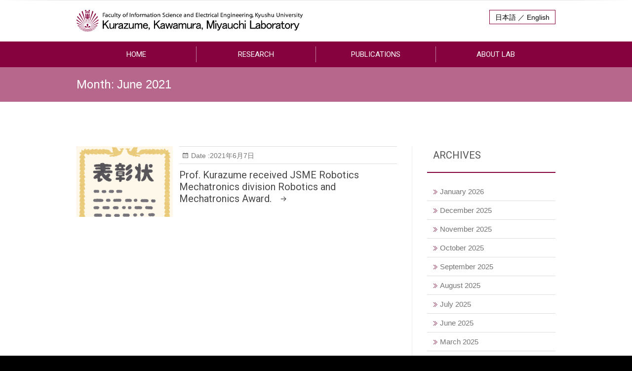

--- FILE ---
content_type: text/html; charset=UTF-8
request_url: https://robotics.ait.kyushu-u.ac.jp/en/archives/date/2021/06
body_size: 41424
content:
<!DOCTYPE html>
<html lang="en-US">
<head>
<meta charset="UTF-8" />
<link rel="profile" href="http://gmpg.org/xfn/11" />
<link rel="pingback" href="https://robotics.ait.kyushu-u.ac.jp/irvs/wp/xmlrpc.php" />
<link href="https://fonts.googleapis.com/css?family=Roboto&display=swap" rel="stylesheet">
<script src="https://ajax.googleapis.com/ajax/libs/jquery/3.3.1/jquery.min.js"></script>
<title>June 2021 &#8211; KURAZUME, KAWAMURA, MIYAUCHI LABORATORY : REAL-WORLD INFORMATIVE ROBOTICS Faculty of Information Science and Electrical Engineering, Kyushu University</title>
<meta name='robots' content='max-image-preview:large' />
<link rel='dns-prefetch' href='//fonts.googleapis.com' />
<link rel="alternate" type="application/rss+xml" title="KURAZUME, KAWAMURA, MIYAUCHI LABORATORY : REAL-WORLD INFORMATIVE ROBOTICS Faculty of Information Science and Electrical Engineering, Kyushu University &raquo; Feed" href="https://robotics.ait.kyushu-u.ac.jp/en/feed" />
<link rel="alternate" type="application/rss+xml" title="KURAZUME, KAWAMURA, MIYAUCHI LABORATORY : REAL-WORLD INFORMATIVE ROBOTICS Faculty of Information Science and Electrical Engineering, Kyushu University &raquo; Comments Feed" href="https://robotics.ait.kyushu-u.ac.jp/en/comments/feed" />
<style id='wp-img-auto-sizes-contain-inline-css' type='text/css'>
img:is([sizes=auto i],[sizes^="auto," i]){contain-intrinsic-size:3000px 1500px}
/*# sourceURL=wp-img-auto-sizes-contain-inline-css */
</style>
<style id='wp-emoji-styles-inline-css' type='text/css'>

	img.wp-smiley, img.emoji {
		display: inline !important;
		border: none !important;
		box-shadow: none !important;
		height: 1em !important;
		width: 1em !important;
		margin: 0 0.07em !important;
		vertical-align: -0.1em !important;
		background: none !important;
		padding: 0 !important;
	}
/*# sourceURL=wp-emoji-styles-inline-css */
</style>
<style id='wp-block-library-inline-css' type='text/css'>
:root{--wp-block-synced-color:#7a00df;--wp-block-synced-color--rgb:122,0,223;--wp-bound-block-color:var(--wp-block-synced-color);--wp-editor-canvas-background:#ddd;--wp-admin-theme-color:#007cba;--wp-admin-theme-color--rgb:0,124,186;--wp-admin-theme-color-darker-10:#006ba1;--wp-admin-theme-color-darker-10--rgb:0,107,160.5;--wp-admin-theme-color-darker-20:#005a87;--wp-admin-theme-color-darker-20--rgb:0,90,135;--wp-admin-border-width-focus:2px}@media (min-resolution:192dpi){:root{--wp-admin-border-width-focus:1.5px}}.wp-element-button{cursor:pointer}:root .has-very-light-gray-background-color{background-color:#eee}:root .has-very-dark-gray-background-color{background-color:#313131}:root .has-very-light-gray-color{color:#eee}:root .has-very-dark-gray-color{color:#313131}:root .has-vivid-green-cyan-to-vivid-cyan-blue-gradient-background{background:linear-gradient(135deg,#00d084,#0693e3)}:root .has-purple-crush-gradient-background{background:linear-gradient(135deg,#34e2e4,#4721fb 50%,#ab1dfe)}:root .has-hazy-dawn-gradient-background{background:linear-gradient(135deg,#faaca8,#dad0ec)}:root .has-subdued-olive-gradient-background{background:linear-gradient(135deg,#fafae1,#67a671)}:root .has-atomic-cream-gradient-background{background:linear-gradient(135deg,#fdd79a,#004a59)}:root .has-nightshade-gradient-background{background:linear-gradient(135deg,#330968,#31cdcf)}:root .has-midnight-gradient-background{background:linear-gradient(135deg,#020381,#2874fc)}:root{--wp--preset--font-size--normal:16px;--wp--preset--font-size--huge:42px}.has-regular-font-size{font-size:1em}.has-larger-font-size{font-size:2.625em}.has-normal-font-size{font-size:var(--wp--preset--font-size--normal)}.has-huge-font-size{font-size:var(--wp--preset--font-size--huge)}.has-text-align-center{text-align:center}.has-text-align-left{text-align:left}.has-text-align-right{text-align:right}.has-fit-text{white-space:nowrap!important}#end-resizable-editor-section{display:none}.aligncenter{clear:both}.items-justified-left{justify-content:flex-start}.items-justified-center{justify-content:center}.items-justified-right{justify-content:flex-end}.items-justified-space-between{justify-content:space-between}.screen-reader-text{border:0;clip-path:inset(50%);height:1px;margin:-1px;overflow:hidden;padding:0;position:absolute;width:1px;word-wrap:normal!important}.screen-reader-text:focus{background-color:#ddd;clip-path:none;color:#444;display:block;font-size:1em;height:auto;left:5px;line-height:normal;padding:15px 23px 14px;text-decoration:none;top:5px;width:auto;z-index:100000}html :where(.has-border-color){border-style:solid}html :where([style*=border-top-color]){border-top-style:solid}html :where([style*=border-right-color]){border-right-style:solid}html :where([style*=border-bottom-color]){border-bottom-style:solid}html :where([style*=border-left-color]){border-left-style:solid}html :where([style*=border-width]){border-style:solid}html :where([style*=border-top-width]){border-top-style:solid}html :where([style*=border-right-width]){border-right-style:solid}html :where([style*=border-bottom-width]){border-bottom-style:solid}html :where([style*=border-left-width]){border-left-style:solid}html :where(img[class*=wp-image-]){height:auto;max-width:100%}:where(figure){margin:0 0 1em}html :where(.is-position-sticky){--wp-admin--admin-bar--position-offset:var(--wp-admin--admin-bar--height,0px)}@media screen and (max-width:600px){html :where(.is-position-sticky){--wp-admin--admin-bar--position-offset:0px}}

/*# sourceURL=wp-block-library-inline-css */
</style><style id='global-styles-inline-css' type='text/css'>
:root{--wp--preset--aspect-ratio--square: 1;--wp--preset--aspect-ratio--4-3: 4/3;--wp--preset--aspect-ratio--3-4: 3/4;--wp--preset--aspect-ratio--3-2: 3/2;--wp--preset--aspect-ratio--2-3: 2/3;--wp--preset--aspect-ratio--16-9: 16/9;--wp--preset--aspect-ratio--9-16: 9/16;--wp--preset--color--black: #000000;--wp--preset--color--cyan-bluish-gray: #abb8c3;--wp--preset--color--white: #ffffff;--wp--preset--color--pale-pink: #f78da7;--wp--preset--color--vivid-red: #cf2e2e;--wp--preset--color--luminous-vivid-orange: #ff6900;--wp--preset--color--luminous-vivid-amber: #fcb900;--wp--preset--color--light-green-cyan: #7bdcb5;--wp--preset--color--vivid-green-cyan: #00d084;--wp--preset--color--pale-cyan-blue: #8ed1fc;--wp--preset--color--vivid-cyan-blue: #0693e3;--wp--preset--color--vivid-purple: #9b51e0;--wp--preset--gradient--vivid-cyan-blue-to-vivid-purple: linear-gradient(135deg,rgb(6,147,227) 0%,rgb(155,81,224) 100%);--wp--preset--gradient--light-green-cyan-to-vivid-green-cyan: linear-gradient(135deg,rgb(122,220,180) 0%,rgb(0,208,130) 100%);--wp--preset--gradient--luminous-vivid-amber-to-luminous-vivid-orange: linear-gradient(135deg,rgb(252,185,0) 0%,rgb(255,105,0) 100%);--wp--preset--gradient--luminous-vivid-orange-to-vivid-red: linear-gradient(135deg,rgb(255,105,0) 0%,rgb(207,46,46) 100%);--wp--preset--gradient--very-light-gray-to-cyan-bluish-gray: linear-gradient(135deg,rgb(238,238,238) 0%,rgb(169,184,195) 100%);--wp--preset--gradient--cool-to-warm-spectrum: linear-gradient(135deg,rgb(74,234,220) 0%,rgb(151,120,209) 20%,rgb(207,42,186) 40%,rgb(238,44,130) 60%,rgb(251,105,98) 80%,rgb(254,248,76) 100%);--wp--preset--gradient--blush-light-purple: linear-gradient(135deg,rgb(255,206,236) 0%,rgb(152,150,240) 100%);--wp--preset--gradient--blush-bordeaux: linear-gradient(135deg,rgb(254,205,165) 0%,rgb(254,45,45) 50%,rgb(107,0,62) 100%);--wp--preset--gradient--luminous-dusk: linear-gradient(135deg,rgb(255,203,112) 0%,rgb(199,81,192) 50%,rgb(65,88,208) 100%);--wp--preset--gradient--pale-ocean: linear-gradient(135deg,rgb(255,245,203) 0%,rgb(182,227,212) 50%,rgb(51,167,181) 100%);--wp--preset--gradient--electric-grass: linear-gradient(135deg,rgb(202,248,128) 0%,rgb(113,206,126) 100%);--wp--preset--gradient--midnight: linear-gradient(135deg,rgb(2,3,129) 0%,rgb(40,116,252) 100%);--wp--preset--font-size--small: 13px;--wp--preset--font-size--medium: 20px;--wp--preset--font-size--large: 36px;--wp--preset--font-size--x-large: 42px;--wp--preset--spacing--20: 0.44rem;--wp--preset--spacing--30: 0.67rem;--wp--preset--spacing--40: 1rem;--wp--preset--spacing--50: 1.5rem;--wp--preset--spacing--60: 2.25rem;--wp--preset--spacing--70: 3.38rem;--wp--preset--spacing--80: 5.06rem;--wp--preset--shadow--natural: 6px 6px 9px rgba(0, 0, 0, 0.2);--wp--preset--shadow--deep: 12px 12px 50px rgba(0, 0, 0, 0.4);--wp--preset--shadow--sharp: 6px 6px 0px rgba(0, 0, 0, 0.2);--wp--preset--shadow--outlined: 6px 6px 0px -3px rgb(255, 255, 255), 6px 6px rgb(0, 0, 0);--wp--preset--shadow--crisp: 6px 6px 0px rgb(0, 0, 0);}:where(.is-layout-flex){gap: 0.5em;}:where(.is-layout-grid){gap: 0.5em;}body .is-layout-flex{display: flex;}.is-layout-flex{flex-wrap: wrap;align-items: center;}.is-layout-flex > :is(*, div){margin: 0;}body .is-layout-grid{display: grid;}.is-layout-grid > :is(*, div){margin: 0;}:where(.wp-block-columns.is-layout-flex){gap: 2em;}:where(.wp-block-columns.is-layout-grid){gap: 2em;}:where(.wp-block-post-template.is-layout-flex){gap: 1.25em;}:where(.wp-block-post-template.is-layout-grid){gap: 1.25em;}.has-black-color{color: var(--wp--preset--color--black) !important;}.has-cyan-bluish-gray-color{color: var(--wp--preset--color--cyan-bluish-gray) !important;}.has-white-color{color: var(--wp--preset--color--white) !important;}.has-pale-pink-color{color: var(--wp--preset--color--pale-pink) !important;}.has-vivid-red-color{color: var(--wp--preset--color--vivid-red) !important;}.has-luminous-vivid-orange-color{color: var(--wp--preset--color--luminous-vivid-orange) !important;}.has-luminous-vivid-amber-color{color: var(--wp--preset--color--luminous-vivid-amber) !important;}.has-light-green-cyan-color{color: var(--wp--preset--color--light-green-cyan) !important;}.has-vivid-green-cyan-color{color: var(--wp--preset--color--vivid-green-cyan) !important;}.has-pale-cyan-blue-color{color: var(--wp--preset--color--pale-cyan-blue) !important;}.has-vivid-cyan-blue-color{color: var(--wp--preset--color--vivid-cyan-blue) !important;}.has-vivid-purple-color{color: var(--wp--preset--color--vivid-purple) !important;}.has-black-background-color{background-color: var(--wp--preset--color--black) !important;}.has-cyan-bluish-gray-background-color{background-color: var(--wp--preset--color--cyan-bluish-gray) !important;}.has-white-background-color{background-color: var(--wp--preset--color--white) !important;}.has-pale-pink-background-color{background-color: var(--wp--preset--color--pale-pink) !important;}.has-vivid-red-background-color{background-color: var(--wp--preset--color--vivid-red) !important;}.has-luminous-vivid-orange-background-color{background-color: var(--wp--preset--color--luminous-vivid-orange) !important;}.has-luminous-vivid-amber-background-color{background-color: var(--wp--preset--color--luminous-vivid-amber) !important;}.has-light-green-cyan-background-color{background-color: var(--wp--preset--color--light-green-cyan) !important;}.has-vivid-green-cyan-background-color{background-color: var(--wp--preset--color--vivid-green-cyan) !important;}.has-pale-cyan-blue-background-color{background-color: var(--wp--preset--color--pale-cyan-blue) !important;}.has-vivid-cyan-blue-background-color{background-color: var(--wp--preset--color--vivid-cyan-blue) !important;}.has-vivid-purple-background-color{background-color: var(--wp--preset--color--vivid-purple) !important;}.has-black-border-color{border-color: var(--wp--preset--color--black) !important;}.has-cyan-bluish-gray-border-color{border-color: var(--wp--preset--color--cyan-bluish-gray) !important;}.has-white-border-color{border-color: var(--wp--preset--color--white) !important;}.has-pale-pink-border-color{border-color: var(--wp--preset--color--pale-pink) !important;}.has-vivid-red-border-color{border-color: var(--wp--preset--color--vivid-red) !important;}.has-luminous-vivid-orange-border-color{border-color: var(--wp--preset--color--luminous-vivid-orange) !important;}.has-luminous-vivid-amber-border-color{border-color: var(--wp--preset--color--luminous-vivid-amber) !important;}.has-light-green-cyan-border-color{border-color: var(--wp--preset--color--light-green-cyan) !important;}.has-vivid-green-cyan-border-color{border-color: var(--wp--preset--color--vivid-green-cyan) !important;}.has-pale-cyan-blue-border-color{border-color: var(--wp--preset--color--pale-cyan-blue) !important;}.has-vivid-cyan-blue-border-color{border-color: var(--wp--preset--color--vivid-cyan-blue) !important;}.has-vivid-purple-border-color{border-color: var(--wp--preset--color--vivid-purple) !important;}.has-vivid-cyan-blue-to-vivid-purple-gradient-background{background: var(--wp--preset--gradient--vivid-cyan-blue-to-vivid-purple) !important;}.has-light-green-cyan-to-vivid-green-cyan-gradient-background{background: var(--wp--preset--gradient--light-green-cyan-to-vivid-green-cyan) !important;}.has-luminous-vivid-amber-to-luminous-vivid-orange-gradient-background{background: var(--wp--preset--gradient--luminous-vivid-amber-to-luminous-vivid-orange) !important;}.has-luminous-vivid-orange-to-vivid-red-gradient-background{background: var(--wp--preset--gradient--luminous-vivid-orange-to-vivid-red) !important;}.has-very-light-gray-to-cyan-bluish-gray-gradient-background{background: var(--wp--preset--gradient--very-light-gray-to-cyan-bluish-gray) !important;}.has-cool-to-warm-spectrum-gradient-background{background: var(--wp--preset--gradient--cool-to-warm-spectrum) !important;}.has-blush-light-purple-gradient-background{background: var(--wp--preset--gradient--blush-light-purple) !important;}.has-blush-bordeaux-gradient-background{background: var(--wp--preset--gradient--blush-bordeaux) !important;}.has-luminous-dusk-gradient-background{background: var(--wp--preset--gradient--luminous-dusk) !important;}.has-pale-ocean-gradient-background{background: var(--wp--preset--gradient--pale-ocean) !important;}.has-electric-grass-gradient-background{background: var(--wp--preset--gradient--electric-grass) !important;}.has-midnight-gradient-background{background: var(--wp--preset--gradient--midnight) !important;}.has-small-font-size{font-size: var(--wp--preset--font-size--small) !important;}.has-medium-font-size{font-size: var(--wp--preset--font-size--medium) !important;}.has-large-font-size{font-size: var(--wp--preset--font-size--large) !important;}.has-x-large-font-size{font-size: var(--wp--preset--font-size--x-large) !important;}
/*# sourceURL=global-styles-inline-css */
</style>

<style id='classic-theme-styles-inline-css' type='text/css'>
/*! This file is auto-generated */
.wp-block-button__link{color:#fff;background-color:#32373c;border-radius:9999px;box-shadow:none;text-decoration:none;padding:calc(.667em + 2px) calc(1.333em + 2px);font-size:1.125em}.wp-block-file__button{background:#32373c;color:#fff;text-decoration:none}
/*# sourceURL=/wp-includes/css/classic-themes.min.css */
</style>
<link rel='stylesheet' id='fvp-frontend-css' href='https://robotics.ait.kyushu-u.ac.jp/irvs/wp/wp-content/plugins/featured-video-plus/styles/frontend.css?ver=2.3.3' type='text/css' media='all' />
<link rel='stylesheet' id='swiper-css' href='https://robotics.ait.kyushu-u.ac.jp/irvs/wp/wp-content/themes/freesia-empire/css/swiper.min.css?ver=6.9' type='text/css' media='all' />
<link rel='stylesheet' id='freesiaempire-style-css' href='https://robotics.ait.kyushu-u.ac.jp/irvs/wp/wp-content/themes/freesia-empire/style.css?ver=20210525' type='text/css' media='all' />
<link rel='stylesheet' id='freesiaempire_google_fonts-css' href='//fonts.googleapis.com/css?family=Roboto%3A400%2C300%2C500%2C700&#038;ver=6.9' type='text/css' media='all' />
<link rel='stylesheet' id='genericons-css' href='https://robotics.ait.kyushu-u.ac.jp/irvs/wp/wp-content/themes/freesia-empire/genericons/genericons.css?ver=3.4.1' type='text/css' media='all' />
<link rel='stylesheet' id='freesiaempire-responsive-css' href='https://robotics.ait.kyushu-u.ac.jp/irvs/wp/wp-content/themes/freesia-empire/css/responsive.css?ver=6.9' type='text/css' media='all' />
<link rel='stylesheet' id='freesiaempire-animate-css' href='https://robotics.ait.kyushu-u.ac.jp/irvs/wp/wp-content/themes/freesia-empire/assets/wow/css/animate.min.css?ver=6.9' type='text/css' media='all' />
<script type="text/javascript" src="https://robotics.ait.kyushu-u.ac.jp/irvs/wp/wp-includes/js/jquery/jquery.min.js?ver=3.7.1" id="jquery-core-js"></script>
<script type="text/javascript" src="https://robotics.ait.kyushu-u.ac.jp/irvs/wp/wp-includes/js/jquery/jquery-migrate.min.js?ver=3.4.1" id="jquery-migrate-js"></script>
<script type="text/javascript" src="https://robotics.ait.kyushu-u.ac.jp/irvs/wp/wp-content/plugins/featured-video-plus/js/jquery.fitvids.min.js?ver=master-2015-08" id="jquery.fitvids-js"></script>
<script type="text/javascript" id="fvp-frontend-js-extra">
/* <![CDATA[ */
var fvpdata = {"ajaxurl":"https://robotics.ait.kyushu-u.ac.jp/irvs/wp/wp-admin/admin-ajax.php","nonce":"a04e67a6b6","fitvids":"1","dynamic":"","overlay":"","opacity":"0.75","color":"b","width":"640"};
//# sourceURL=fvp-frontend-js-extra
/* ]]> */
</script>
<script type="text/javascript" src="https://robotics.ait.kyushu-u.ac.jp/irvs/wp/wp-content/plugins/featured-video-plus/js/frontend.min.js?ver=2.3.3" id="fvp-frontend-js"></script>
<script type="text/javascript" src="https://robotics.ait.kyushu-u.ac.jp/irvs/wp/wp-content/themes/freesia-empire/js/freesiaempire-main.js?ver=6.9" id="freesiaempire-main-js"></script>
<script type="text/javascript" src="https://robotics.ait.kyushu-u.ac.jp/irvs/wp/wp-content/themes/freesia-empire/assets/wow/js/wow.min.js?ver=6.9" id="wow-js"></script>
<script type="text/javascript" src="https://robotics.ait.kyushu-u.ac.jp/irvs/wp/wp-content/themes/freesia-empire/assets/wow/js/wow-settings.js?ver=6.9" id="wow-settings-js"></script>
<link rel="https://api.w.org/" href="https://robotics.ait.kyushu-u.ac.jp/en/wp-json/" /><link rel="EditURI" type="application/rsd+xml" title="RSD" href="https://robotics.ait.kyushu-u.ac.jp/irvs/wp/xmlrpc.php?rsd" />
<meta name="generator" content="WordPress 6.9" />
<style type="text/css">
.qtranxs_flag_ja {background-image: url(https://robotics.ait.kyushu-u.ac.jp/irvs/wp/wp-content/plugins/qtranslate-xt-master/flags/jp.png); background-repeat: no-repeat;}
.qtranxs_flag_en {background-image: url(https://robotics.ait.kyushu-u.ac.jp/irvs/wp/wp-content/plugins/qtranslate-xt-master/flags/gb.png); background-repeat: no-repeat;}
</style>
<link hreflang="ja" href="https://robotics.ait.kyushu-u.ac.jp/ja/archives/date/2021/06" rel="alternate" />
<link hreflang="en" href="https://robotics.ait.kyushu-u.ac.jp/en/archives/date/2021/06" rel="alternate" />
<link hreflang="x-default" href="https://robotics.ait.kyushu-u.ac.jp/archives/date/2021/06" rel="alternate" />
<meta name="generator" content="qTranslate-XT 3.6.3" />
	<meta name="viewport" content="width=device-width" />
	<!-- Custom CSS -->
<style type="text/css" media="screen">
#site-branding #site-title, #site-branding #site-description{
				clip: rect(1px, 1px, 1px, 1px);
				position: absolute;
			}</style>
<link rel="icon" href="https://robotics.ait.kyushu-u.ac.jp/irvs/wp/wp-content/uploads/2023/10/cropped-irvs_icon-32x32.png" sizes="32x32" />
<link rel="icon" href="https://robotics.ait.kyushu-u.ac.jp/irvs/wp/wp-content/uploads/2023/10/cropped-irvs_icon-192x192.png" sizes="192x192" />
<link rel="apple-touch-icon" href="https://robotics.ait.kyushu-u.ac.jp/irvs/wp/wp-content/uploads/2023/10/cropped-irvs_icon-180x180.png" />
<meta name="msapplication-TileImage" content="https://robotics.ait.kyushu-u.ac.jp/irvs/wp/wp-content/uploads/2023/10/cropped-irvs_icon-270x270.png" />
</head>
<body class="archive date wp-theme-freesia-empire metaslider-plugin  blog-large">
<div id="page" class="hfeed site">
<!-- Masthead ============================================= -->
<header id="masthead" class="site-header">
	<div class="top-header">
						<div class="container clearfix"><div id="site-branding">				<a href="https://robotics.ait.kyushu-u.ac.jp/en/" title="KURAZUME, KAWAMURA, MIYAUCHI LABORATORY : REAL-WORLD INFORMATIVE ROBOTICS Faculty of Information Science and Electrical Engineering, Kyushu University" rel="home"> <img src="

	https://robotics.ait.kyushu-u.ac.jp/irvs/wp/wp-content/uploads/2025/10/title_logo_lab_new2_e.png

				" id="site-logo" alt="KURAZUME, KAWAMURA, MIYAUCHI LABORATORY : REAL-WORLD INFORMATIVE ROBOTICS Faculty of Information Science and Electrical Engineering, Kyushu University"></a> 
			 <h2 id="site-title"> 				<a href="https://robotics.ait.kyushu-u.ac.jp/en/" title="KURAZUME, KAWAMURA, MIYAUCHI LABORATORY : REAL-WORLD INFORMATIVE ROBOTICS Faculty of Information Science and Electrical Engineering, Kyushu University" rel="home"> KURAZUME, KAWAMURA, MIYAUCHI LABORATORY : REAL-WORLD INFORMATIVE ROBOTICS Faculty of Information Science and Electrical Engineering, Kyushu University </a>
				 </h2> <!-- end .site-title --> </div>
<ul class="language-chooser language-chooser-text qtranxs_language_chooser" id="qtranslate-chooser">
<li class="lang-ja"><a href="https://robotics.ait.kyushu-u.ac.jp/ja/archives/date/2021/06" hreflang="ja" title="日本語 (ja)" class="qtranxs_text qtranxs_text_ja"><span>日本語</span></a></li>
<li class="lang-en active"><a href="https://robotics.ait.kyushu-u.ac.jp/en/archives/date/2021/06" hreflang="en" title="English (en)" class="qtranxs_text qtranxs_text_en"><span>English</span></a></li>
</ul><div class="qtranxs_widget_end"></div>
<div class="menu-toggle">
								<div class="line-one"></div>
								<div class="line-two"></div>
								<div class="line-three"></div>
							</div><div class="header-info clearfix"> </div> <!-- end .header-info --></div> <!-- end .container -->
				</div> <!-- end .top-header -->	<!-- Main Header============================================= -->
	<div id="sticky_header">
		<div class="container clearfix">
			<!-- Main Nav ============================================= -->
									<nav id="site-navigation" class="main-navigation clearfix">
				<button class="menu-toggle-2" aria-controls="primary-menu" aria-expanded="false"></button>
					  	<!-- end .menu-toggle -->
				<ul id="primary-menu" class="menu nav-menu"><li id="menu-item-31" class="menu-item menu-item-type-post_type menu-item-object-page menu-item-home menu-item-31"><a href="https://robotics.ait.kyushu-u.ac.jp/en/">HOME</a></li>
<li id="menu-item-163" class="menu-item menu-item-type-post_type_archive menu-item-object-research menu-item-163"><a href="https://robotics.ait.kyushu-u.ac.jp/en/archives/research">Research</a></li>
<li id="menu-item-33" class="menu-item menu-item-type-post_type menu-item-object-page menu-item-33"><a href="https://robotics.ait.kyushu-u.ac.jp/en/publications">Publications</a></li>
<li id="menu-item-34" class="menu-item menu-item-type-post_type menu-item-object-page menu-item-34"><a href="https://robotics.ait.kyushu-u.ac.jp/en/about">About Lab</a></li>
</ul>			</nav> <!-- end #site-navigation -->
					</div> <!-- end .container -->
	</div> <!-- end #sticky_header -->
						<div class="page-header clearfix">
						<div class="container">
																								<h1 class="page-title">Month: <span>June 2021</span></h1>
																<!-- .page-title -->
																				</div> <!-- .container -->
					</div> <!-- .page-header -->
				</header> <!-- end #masthead -->



<!-- Main Page Start ============================================= -->
<div id="content">
<div class="container clearfix">
<div id="primary">
		<main id="main" class="site-main clearfix">
			<article class="news-list post-format format- post-1212 post type-post status-publish format-standard has-post-thumbnail hentry category-news clearfix" id="post-1212">
					<figure class="post-featured-image">
				<a href="https://robotics.ait.kyushu-u.ac.jp/en/archives/1212" title="Prof. Kurazume received JSME Robotics Mechatronics division Robotics and Mechatronics Award.">
				<img width="300" height="220" src="https://robotics.ait.kyushu-u.ac.jp/irvs/wp/wp-content/uploads/2020/03/syoujou_hyousyoujou_cut.png" class="attachment-post-thumbnail size-post-thumbnail wp-post-image" alt="" decoding="async" fetchpriority="high" />				</a>
			</figure><!-- end.post-featured-image  -->
		
		<header class="entry-header">
							<div class="entry-meta">
								<span class="posted-on">Date  :<a title="12:00 PM" href="https://robotics.ait.kyushu-u.ac.jp/en/archives/1212"> 2021年6月7日 </a></span>
											</div> <!-- end .entry-meta -->
						<h1 class="entry-title"> <a href="https://robotics.ait.kyushu-u.ac.jp/en/archives/1212" title="Prof. Kurazume received JSME Robotics Mechatronics division Robotics and Mechatronics Award."> Prof. Kurazume received JSME Robotics Mechatronics division Robotics and Mechatronics Award. </a> </h1> <!-- end.entry-title -->
		</header> <!-- end .entry-header -->

		<div class="entry-content">
					</div> <!-- end .entry-content -->

	</article>	</main> <!-- #main -->
	</div> <!-- #primary -->

			<aside id="secondary">
	
					<aside id="archives-3" class="widget widget_archive"><h3 class="widget-title">Archives</h3>
			<ul>
					<li><a href='https://robotics.ait.kyushu-u.ac.jp/en/archives/date/2026/01'>January 2026</a></li>
	<li><a href='https://robotics.ait.kyushu-u.ac.jp/en/archives/date/2025/12'>December 2025</a></li>
	<li><a href='https://robotics.ait.kyushu-u.ac.jp/en/archives/date/2025/11'>November 2025</a></li>
	<li><a href='https://robotics.ait.kyushu-u.ac.jp/en/archives/date/2025/10'>October 2025</a></li>
	<li><a href='https://robotics.ait.kyushu-u.ac.jp/en/archives/date/2025/09'>September 2025</a></li>
	<li><a href='https://robotics.ait.kyushu-u.ac.jp/en/archives/date/2025/08'>August 2025</a></li>
	<li><a href='https://robotics.ait.kyushu-u.ac.jp/en/archives/date/2025/07'>July 2025</a></li>
	<li><a href='https://robotics.ait.kyushu-u.ac.jp/en/archives/date/2025/06'>June 2025</a></li>
	<li><a href='https://robotics.ait.kyushu-u.ac.jp/en/archives/date/2025/03'>March 2025</a></li>
	<li><a href='https://robotics.ait.kyushu-u.ac.jp/en/archives/date/2025/02'>February 2025</a></li>
	<li><a href='https://robotics.ait.kyushu-u.ac.jp/en/archives/date/2024/12'>December 2024</a></li>
	<li><a href='https://robotics.ait.kyushu-u.ac.jp/en/archives/date/2024/11'>November 2024</a></li>
	<li><a href='https://robotics.ait.kyushu-u.ac.jp/en/archives/date/2024/09'>September 2024</a></li>
	<li><a href='https://robotics.ait.kyushu-u.ac.jp/en/archives/date/2024/08'>August 2024</a></li>
	<li><a href='https://robotics.ait.kyushu-u.ac.jp/en/archives/date/2024/07'>July 2024</a></li>
	<li><a href='https://robotics.ait.kyushu-u.ac.jp/en/archives/date/2024/03'>March 2024</a></li>
	<li><a href='https://robotics.ait.kyushu-u.ac.jp/en/archives/date/2024/01'>January 2024</a></li>
	<li><a href='https://robotics.ait.kyushu-u.ac.jp/en/archives/date/2023/12'>December 2023</a></li>
	<li><a href='https://robotics.ait.kyushu-u.ac.jp/en/archives/date/2023/10'>October 2023</a></li>
	<li><a href='https://robotics.ait.kyushu-u.ac.jp/en/archives/date/2023/09'>September 2023</a></li>
	<li><a href='https://robotics.ait.kyushu-u.ac.jp/en/archives/date/2023/08'>August 2023</a></li>
	<li><a href='https://robotics.ait.kyushu-u.ac.jp/en/archives/date/2023/06'>June 2023</a></li>
	<li><a href='https://robotics.ait.kyushu-u.ac.jp/en/archives/date/2023/04'>April 2023</a></li>
	<li><a href='https://robotics.ait.kyushu-u.ac.jp/en/archives/date/2022/12'>December 2022</a></li>
	<li><a href='https://robotics.ait.kyushu-u.ac.jp/en/archives/date/2022/11'>November 2022</a></li>
	<li><a href='https://robotics.ait.kyushu-u.ac.jp/en/archives/date/2022/10'>October 2022</a></li>
	<li><a href='https://robotics.ait.kyushu-u.ac.jp/en/archives/date/2022/08'>August 2022</a></li>
	<li><a href='https://robotics.ait.kyushu-u.ac.jp/en/archives/date/2022/06'>June 2022</a></li>
	<li><a href='https://robotics.ait.kyushu-u.ac.jp/en/archives/date/2022/05'>May 2022</a></li>
	<li><a href='https://robotics.ait.kyushu-u.ac.jp/en/archives/date/2022/04'>April 2022</a></li>
	<li><a href='https://robotics.ait.kyushu-u.ac.jp/en/archives/date/2022/03'>March 2022</a></li>
	<li><a href='https://robotics.ait.kyushu-u.ac.jp/en/archives/date/2022/02'>February 2022</a></li>
	<li><a href='https://robotics.ait.kyushu-u.ac.jp/en/archives/date/2022/01'>January 2022</a></li>
	<li><a href='https://robotics.ait.kyushu-u.ac.jp/en/archives/date/2021/12'>December 2021</a></li>
	<li><a href='https://robotics.ait.kyushu-u.ac.jp/en/archives/date/2021/09'>September 2021</a></li>
	<li><a href='https://robotics.ait.kyushu-u.ac.jp/en/archives/date/2021/08'>August 2021</a></li>
	<li><a href='https://robotics.ait.kyushu-u.ac.jp/en/archives/date/2021/07'>July 2021</a></li>
	<li><a href='https://robotics.ait.kyushu-u.ac.jp/en/archives/date/2021/06' aria-current="page">June 2021</a></li>
	<li><a href='https://robotics.ait.kyushu-u.ac.jp/en/archives/date/2021/04'>April 2021</a></li>
	<li><a href='https://robotics.ait.kyushu-u.ac.jp/en/archives/date/2021/03'>March 2021</a></li>
	<li><a href='https://robotics.ait.kyushu-u.ac.jp/en/archives/date/2021/01'>January 2021</a></li>
	<li><a href='https://robotics.ait.kyushu-u.ac.jp/en/archives/date/2020/12'>December 2020</a></li>
	<li><a href='https://robotics.ait.kyushu-u.ac.jp/en/archives/date/2020/10'>October 2020</a></li>
	<li><a href='https://robotics.ait.kyushu-u.ac.jp/en/archives/date/2020/04'>April 2020</a></li>
	<li><a href='https://robotics.ait.kyushu-u.ac.jp/en/archives/date/2020/03'>March 2020</a></li>
	<li><a href='https://robotics.ait.kyushu-u.ac.jp/en/archives/date/2020/02'>February 2020</a></li>
	<li><a href='https://robotics.ait.kyushu-u.ac.jp/en/archives/date/2019/12'>December 2019</a></li>
	<li><a href='https://robotics.ait.kyushu-u.ac.jp/en/archives/date/2019/11'>November 2019</a></li>
	<li><a href='https://robotics.ait.kyushu-u.ac.jp/en/archives/date/2019/10'>October 2019</a></li>
	<li><a href='https://robotics.ait.kyushu-u.ac.jp/en/archives/date/2019/09'>September 2019</a></li>
	<li><a href='https://robotics.ait.kyushu-u.ac.jp/en/archives/date/2019/06'>June 2019</a></li>
	<li><a href='https://robotics.ait.kyushu-u.ac.jp/en/archives/date/2019/04'>April 2019</a></li>
	<li><a href='https://robotics.ait.kyushu-u.ac.jp/en/archives/date/2019/03'>March 2019</a></li>
	<li><a href='https://robotics.ait.kyushu-u.ac.jp/en/archives/date/2019/01'>January 2019</a></li>
	<li><a href='https://robotics.ait.kyushu-u.ac.jp/en/archives/date/2018/12'>December 2018</a></li>
	<li><a href='https://robotics.ait.kyushu-u.ac.jp/en/archives/date/2017/12'>December 2017</a></li>
	<li><a href='https://robotics.ait.kyushu-u.ac.jp/en/archives/date/2017/09'>September 2017</a></li>
	<li><a href='https://robotics.ait.kyushu-u.ac.jp/en/archives/date/2017/08'>August 2017</a></li>
	<li><a href='https://robotics.ait.kyushu-u.ac.jp/en/archives/date/2017/06'>June 2017</a></li>
	<li><a href='https://robotics.ait.kyushu-u.ac.jp/en/archives/date/2017/05'>May 2017</a></li>
	<li><a href='https://robotics.ait.kyushu-u.ac.jp/en/archives/date/2017/04'>April 2017</a></li>
	<li><a href='https://robotics.ait.kyushu-u.ac.jp/en/archives/date/2017/02'>February 2017</a></li>
	<li><a href='https://robotics.ait.kyushu-u.ac.jp/en/archives/date/2017/01'>January 2017</a></li>
	<li><a href='https://robotics.ait.kyushu-u.ac.jp/en/archives/date/2016/12'>December 2016</a></li>
	<li><a href='https://robotics.ait.kyushu-u.ac.jp/en/archives/date/2016/09'>September 2016</a></li>
	<li><a href='https://robotics.ait.kyushu-u.ac.jp/en/archives/date/2016/04'>April 2016</a></li>
	<li><a href='https://robotics.ait.kyushu-u.ac.jp/en/archives/date/2016/03'>March 2016</a></li>
	<li><a href='https://robotics.ait.kyushu-u.ac.jp/en/archives/date/2015/12'>December 2015</a></li>
	<li><a href='https://robotics.ait.kyushu-u.ac.jp/en/archives/date/2015/10'>October 2015</a></li>
	<li><a href='https://robotics.ait.kyushu-u.ac.jp/en/archives/date/2015/04'>April 2015</a></li>
	<li><a href='https://robotics.ait.kyushu-u.ac.jp/en/archives/date/2015/03'>March 2015</a></li>
	<li><a href='https://robotics.ait.kyushu-u.ac.jp/en/archives/date/2015/01'>January 2015</a></li>
	<li><a href='https://robotics.ait.kyushu-u.ac.jp/en/archives/date/2014/11'>November 2014</a></li>
	<li><a href='https://robotics.ait.kyushu-u.ac.jp/en/archives/date/2014/10'>October 2014</a></li>
	<li><a href='https://robotics.ait.kyushu-u.ac.jp/en/archives/date/2014/09'>September 2014</a></li>
	<li><a href='https://robotics.ait.kyushu-u.ac.jp/en/archives/date/2014/08'>August 2014</a></li>
	<li><a href='https://robotics.ait.kyushu-u.ac.jp/en/archives/date/2014/04'>April 2014</a></li>
	<li><a href='https://robotics.ait.kyushu-u.ac.jp/en/archives/date/2014/02'>February 2014</a></li>
	<li><a href='https://robotics.ait.kyushu-u.ac.jp/en/archives/date/2013/12'>December 2013</a></li>
	<li><a href='https://robotics.ait.kyushu-u.ac.jp/en/archives/date/2013/11'>November 2013</a></li>
	<li><a href='https://robotics.ait.kyushu-u.ac.jp/en/archives/date/2013/05'>May 2013</a></li>
	<li><a href='https://robotics.ait.kyushu-u.ac.jp/en/archives/date/2013/01'>January 2013</a></li>
	<li><a href='https://robotics.ait.kyushu-u.ac.jp/en/archives/date/2012/12'>December 2012</a></li>
	<li><a href='https://robotics.ait.kyushu-u.ac.jp/en/archives/date/2012/07'>July 2012</a></li>
	<li><a href='https://robotics.ait.kyushu-u.ac.jp/en/archives/date/2012/05'>May 2012</a></li>
	<li><a href='https://robotics.ait.kyushu-u.ac.jp/en/archives/date/2012/04'>April 2012</a></li>
	<li><a href='https://robotics.ait.kyushu-u.ac.jp/en/archives/date/2012/02'>February 2012</a></li>
	<li><a href='https://robotics.ait.kyushu-u.ac.jp/en/archives/date/2011/12'>December 2011</a></li>
	<li><a href='https://robotics.ait.kyushu-u.ac.jp/en/archives/date/2011/11'>November 2011</a></li>
	<li><a href='https://robotics.ait.kyushu-u.ac.jp/en/archives/date/2011/06'>June 2011</a></li>
	<li><a href='https://robotics.ait.kyushu-u.ac.jp/en/archives/date/2011/03'>March 2011</a></li>
	<li><a href='https://robotics.ait.kyushu-u.ac.jp/en/archives/date/2011/02'>February 2011</a></li>
	<li><a href='https://robotics.ait.kyushu-u.ac.jp/en/archives/date/2010/12'>December 2010</a></li>
	<li><a href='https://robotics.ait.kyushu-u.ac.jp/en/archives/date/2010/09'>September 2010</a></li>
	<li><a href='https://robotics.ait.kyushu-u.ac.jp/en/archives/date/2010/04'>April 2010</a></li>
			</ul>

			</aside>				</aside><!-- #secondary -->
	</div>
<!-- end .container -->
</div>
<!-- end #content -->
<!-- Footer Start ============================================= -->
<footer id="colophon" class="site-footer clearfix">
		<div class="widget-wrap">
		<div class="container">
			<div class="widget-area clearfix">
			<div class="column-2"><aside id="text-2" class="widget widget_text">			<div class="textwidget"><p><strong>KURAZUME, KAWAMURA, MIYAUCHI LABORATORY : REAL-WORLD INFORMATIVE ROBOTICS</strong><br />
Faculty of Information Science and Electrical Engineering, Kyushu University<br />
744 Motooka, Nishi-ku, Fukuoka 819-0395, Japan<br />
Building West-2, Room 928<br />
Tel:+81-92-802-3605, Fax:+81-92-802-3607</p>
</div>
		</aside></div><!-- end .column2  --><div class="column-2"></div><!--end .column2  -->			</div> <!-- end .widget-area -->
		</div> <!-- end .container -->
	</div> <!-- end .widget-wrap -->
		<div class="site-info">
		<div class="container">
						<div class="copyright">&copy; 2026 				<a title="KURAZUME, KAWAMURA, MIYAUCHI LABORATORY : REAL-WORLD INFORMATIVE ROBOTICS Faculty of Information Science and Electrical Engineering, Kyushu University" target="_blank" href="https://robotics.ait.kyushu-u.ac.jp/en/">KURAZUME, KAWAMURA, MIYAUCHI LABORATORY : REAL-WORLD INFORMATIVE ROBOTICS Faculty of Information Science and Electrical Engineering, Kyushu University</a>
				</div>
						<div style="clear:both;"></div>
		</div> <!-- end .container -->
	</div> <!-- end .site-info -->
		<div class="go-to-top"><a title="Go to Top" href="#masthead"></a></div> <!-- end .go-to-top -->
	</footer> <!-- end #colophon -->
</div> <!-- end #page -->


<script type="speculationrules">
{"prefetch":[{"source":"document","where":{"and":[{"href_matches":"/en/*"},{"not":{"href_matches":["/irvs/wp/wp-*.php","/irvs/wp/wp-admin/*","/irvs/wp/wp-content/uploads/*","/irvs/wp/wp-content/*","/irvs/wp/wp-content/plugins/*","/irvs/wp/wp-content/themes/freesia-empire/*","/en/*\\?(.+)"]}},{"not":{"selector_matches":"a[rel~=\"nofollow\"]"}},{"not":{"selector_matches":".no-prefetch, .no-prefetch a"}}]},"eagerness":"conservative"}]}
</script>
<script type="text/javascript" id="vk-ltc-js-js-extra">
/* <![CDATA[ */
var vkLtc = {"ajaxurl":"https://robotics.ait.kyushu-u.ac.jp/irvs/wp/wp-admin/admin-ajax.php"};
//# sourceURL=vk-ltc-js-js-extra
/* ]]> */
</script>
<script type="text/javascript" src="https://robotics.ait.kyushu-u.ac.jp/irvs/wp/wp-content/plugins/vk-link-target-controller/js/script.min.js?ver=1.7.9.0" id="vk-ltc-js-js"></script>
<script type="text/javascript" src="https://robotics.ait.kyushu-u.ac.jp/irvs/wp/wp-content/themes/freesia-empire/js/jquery.cycle.all.js?ver=3.0.3" id="jquery_cycle_all-js"></script>
<script type="text/javascript" id="freesiaempire_slider-js-extra">
/* <![CDATA[ */
var freesiaempire_slider_value = {"transition_effect":"fade","transition_delay":"4000","transition_duration":"1000"};
//# sourceURL=freesiaempire_slider-js-extra
/* ]]> */
</script>
<script type="text/javascript" src="https://robotics.ait.kyushu-u.ac.jp/irvs/wp/wp-content/themes/freesia-empire/js/freesiaempire-slider-setting.js?ver=6.9" id="freesiaempire_slider-js"></script>
<script type="text/javascript" src="https://robotics.ait.kyushu-u.ac.jp/irvs/wp/wp-content/themes/freesia-empire/js/navigation.js?ver=6.9" id="freesiaempire-navigation-js"></script>
<script type="text/javascript" src="https://robotics.ait.kyushu-u.ac.jp/irvs/wp/wp-content/themes/freesia-empire/js/freesiaempire-quote-slider.js?ver=4.2.2" id="freesiaempire-quote-slider-js"></script>
<script id="wp-emoji-settings" type="application/json">
{"baseUrl":"https://s.w.org/images/core/emoji/17.0.2/72x72/","ext":".png","svgUrl":"https://s.w.org/images/core/emoji/17.0.2/svg/","svgExt":".svg","source":{"concatemoji":"https://robotics.ait.kyushu-u.ac.jp/irvs/wp/wp-includes/js/wp-emoji-release.min.js?ver=6.9"}}
</script>
<script type="module">
/* <![CDATA[ */
/*! This file is auto-generated */
const a=JSON.parse(document.getElementById("wp-emoji-settings").textContent),o=(window._wpemojiSettings=a,"wpEmojiSettingsSupports"),s=["flag","emoji"];function i(e){try{var t={supportTests:e,timestamp:(new Date).valueOf()};sessionStorage.setItem(o,JSON.stringify(t))}catch(e){}}function c(e,t,n){e.clearRect(0,0,e.canvas.width,e.canvas.height),e.fillText(t,0,0);t=new Uint32Array(e.getImageData(0,0,e.canvas.width,e.canvas.height).data);e.clearRect(0,0,e.canvas.width,e.canvas.height),e.fillText(n,0,0);const a=new Uint32Array(e.getImageData(0,0,e.canvas.width,e.canvas.height).data);return t.every((e,t)=>e===a[t])}function p(e,t){e.clearRect(0,0,e.canvas.width,e.canvas.height),e.fillText(t,0,0);var n=e.getImageData(16,16,1,1);for(let e=0;e<n.data.length;e++)if(0!==n.data[e])return!1;return!0}function u(e,t,n,a){switch(t){case"flag":return n(e,"\ud83c\udff3\ufe0f\u200d\u26a7\ufe0f","\ud83c\udff3\ufe0f\u200b\u26a7\ufe0f")?!1:!n(e,"\ud83c\udde8\ud83c\uddf6","\ud83c\udde8\u200b\ud83c\uddf6")&&!n(e,"\ud83c\udff4\udb40\udc67\udb40\udc62\udb40\udc65\udb40\udc6e\udb40\udc67\udb40\udc7f","\ud83c\udff4\u200b\udb40\udc67\u200b\udb40\udc62\u200b\udb40\udc65\u200b\udb40\udc6e\u200b\udb40\udc67\u200b\udb40\udc7f");case"emoji":return!a(e,"\ud83e\u1fac8")}return!1}function f(e,t,n,a){let r;const o=(r="undefined"!=typeof WorkerGlobalScope&&self instanceof WorkerGlobalScope?new OffscreenCanvas(300,150):document.createElement("canvas")).getContext("2d",{willReadFrequently:!0}),s=(o.textBaseline="top",o.font="600 32px Arial",{});return e.forEach(e=>{s[e]=t(o,e,n,a)}),s}function r(e){var t=document.createElement("script");t.src=e,t.defer=!0,document.head.appendChild(t)}a.supports={everything:!0,everythingExceptFlag:!0},new Promise(t=>{let n=function(){try{var e=JSON.parse(sessionStorage.getItem(o));if("object"==typeof e&&"number"==typeof e.timestamp&&(new Date).valueOf()<e.timestamp+604800&&"object"==typeof e.supportTests)return e.supportTests}catch(e){}return null}();if(!n){if("undefined"!=typeof Worker&&"undefined"!=typeof OffscreenCanvas&&"undefined"!=typeof URL&&URL.createObjectURL&&"undefined"!=typeof Blob)try{var e="postMessage("+f.toString()+"("+[JSON.stringify(s),u.toString(),c.toString(),p.toString()].join(",")+"));",a=new Blob([e],{type:"text/javascript"});const r=new Worker(URL.createObjectURL(a),{name:"wpTestEmojiSupports"});return void(r.onmessage=e=>{i(n=e.data),r.terminate(),t(n)})}catch(e){}i(n=f(s,u,c,p))}t(n)}).then(e=>{for(const n in e)a.supports[n]=e[n],a.supports.everything=a.supports.everything&&a.supports[n],"flag"!==n&&(a.supports.everythingExceptFlag=a.supports.everythingExceptFlag&&a.supports[n]);var t;a.supports.everythingExceptFlag=a.supports.everythingExceptFlag&&!a.supports.flag,a.supports.everything||((t=a.source||{}).concatemoji?r(t.concatemoji):t.wpemoji&&t.twemoji&&(r(t.twemoji),r(t.wpemoji)))});
//# sourceURL=https://robotics.ait.kyushu-u.ac.jp/irvs/wp/wp-includes/js/wp-emoji-loader.min.js
/* ]]> */
</script>

<script>
$(function(){
	$('.accToggle').click(function(){
		$(this).next('ul').slideToggle();
	});
});
</script>
</body>
</html>